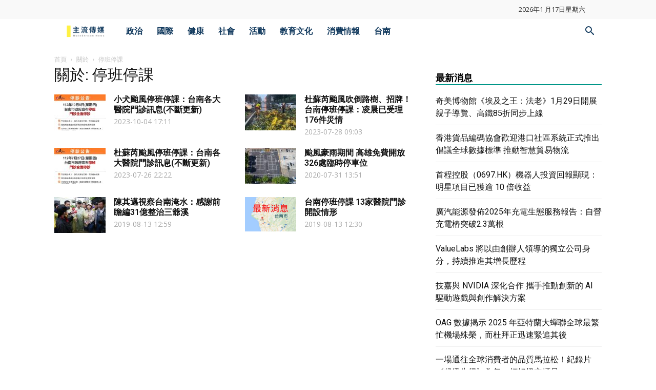

--- FILE ---
content_type: text/html; charset=utf-8
request_url: https://www.google.com/recaptcha/api2/aframe
body_size: 268
content:
<!DOCTYPE HTML><html><head><meta http-equiv="content-type" content="text/html; charset=UTF-8"></head><body><script nonce="0KZIb2SByrQW8bWCPtIYoQ">/** Anti-fraud and anti-abuse applications only. See google.com/recaptcha */ try{var clients={'sodar':'https://pagead2.googlesyndication.com/pagead/sodar?'};window.addEventListener("message",function(a){try{if(a.source===window.parent){var b=JSON.parse(a.data);var c=clients[b['id']];if(c){var d=document.createElement('img');d.src=c+b['params']+'&rc='+(localStorage.getItem("rc::a")?sessionStorage.getItem("rc::b"):"");window.document.body.appendChild(d);sessionStorage.setItem("rc::e",parseInt(sessionStorage.getItem("rc::e")||0)+1);localStorage.setItem("rc::h",'1768664002237');}}}catch(b){}});window.parent.postMessage("_grecaptcha_ready", "*");}catch(b){}</script></body></html>